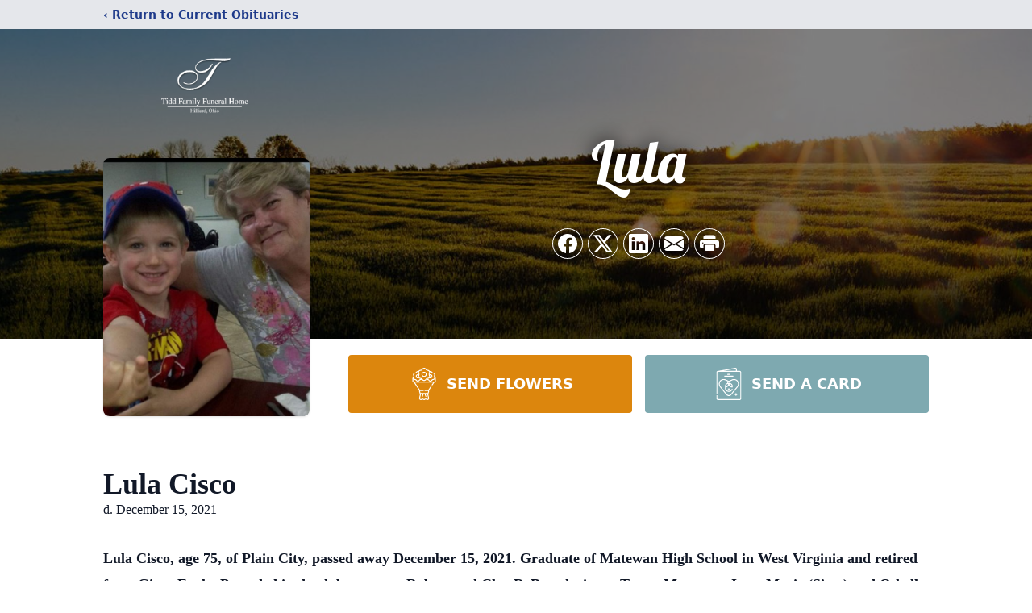

--- FILE ---
content_type: text/html; charset=utf-8
request_url: https://www.google.com/recaptcha/enterprise/anchor?ar=1&k=6LdoTugfAAAAAJAlP3iNc3NMew0vQz5nvbgvdZdn&co=aHR0cHM6Ly93d3cudGlkZGZ1bmVyYWxzZXJ2aWNlLmNvbTo0NDM.&hl=en&type=image&v=PoyoqOPhxBO7pBk68S4YbpHZ&theme=light&size=invisible&badge=bottomright&anchor-ms=20000&execute-ms=30000&cb=e4e586avadk4
body_size: 48573
content:
<!DOCTYPE HTML><html dir="ltr" lang="en"><head><meta http-equiv="Content-Type" content="text/html; charset=UTF-8">
<meta http-equiv="X-UA-Compatible" content="IE=edge">
<title>reCAPTCHA</title>
<style type="text/css">
/* cyrillic-ext */
@font-face {
  font-family: 'Roboto';
  font-style: normal;
  font-weight: 400;
  font-stretch: 100%;
  src: url(//fonts.gstatic.com/s/roboto/v48/KFO7CnqEu92Fr1ME7kSn66aGLdTylUAMa3GUBHMdazTgWw.woff2) format('woff2');
  unicode-range: U+0460-052F, U+1C80-1C8A, U+20B4, U+2DE0-2DFF, U+A640-A69F, U+FE2E-FE2F;
}
/* cyrillic */
@font-face {
  font-family: 'Roboto';
  font-style: normal;
  font-weight: 400;
  font-stretch: 100%;
  src: url(//fonts.gstatic.com/s/roboto/v48/KFO7CnqEu92Fr1ME7kSn66aGLdTylUAMa3iUBHMdazTgWw.woff2) format('woff2');
  unicode-range: U+0301, U+0400-045F, U+0490-0491, U+04B0-04B1, U+2116;
}
/* greek-ext */
@font-face {
  font-family: 'Roboto';
  font-style: normal;
  font-weight: 400;
  font-stretch: 100%;
  src: url(//fonts.gstatic.com/s/roboto/v48/KFO7CnqEu92Fr1ME7kSn66aGLdTylUAMa3CUBHMdazTgWw.woff2) format('woff2');
  unicode-range: U+1F00-1FFF;
}
/* greek */
@font-face {
  font-family: 'Roboto';
  font-style: normal;
  font-weight: 400;
  font-stretch: 100%;
  src: url(//fonts.gstatic.com/s/roboto/v48/KFO7CnqEu92Fr1ME7kSn66aGLdTylUAMa3-UBHMdazTgWw.woff2) format('woff2');
  unicode-range: U+0370-0377, U+037A-037F, U+0384-038A, U+038C, U+038E-03A1, U+03A3-03FF;
}
/* math */
@font-face {
  font-family: 'Roboto';
  font-style: normal;
  font-weight: 400;
  font-stretch: 100%;
  src: url(//fonts.gstatic.com/s/roboto/v48/KFO7CnqEu92Fr1ME7kSn66aGLdTylUAMawCUBHMdazTgWw.woff2) format('woff2');
  unicode-range: U+0302-0303, U+0305, U+0307-0308, U+0310, U+0312, U+0315, U+031A, U+0326-0327, U+032C, U+032F-0330, U+0332-0333, U+0338, U+033A, U+0346, U+034D, U+0391-03A1, U+03A3-03A9, U+03B1-03C9, U+03D1, U+03D5-03D6, U+03F0-03F1, U+03F4-03F5, U+2016-2017, U+2034-2038, U+203C, U+2040, U+2043, U+2047, U+2050, U+2057, U+205F, U+2070-2071, U+2074-208E, U+2090-209C, U+20D0-20DC, U+20E1, U+20E5-20EF, U+2100-2112, U+2114-2115, U+2117-2121, U+2123-214F, U+2190, U+2192, U+2194-21AE, U+21B0-21E5, U+21F1-21F2, U+21F4-2211, U+2213-2214, U+2216-22FF, U+2308-230B, U+2310, U+2319, U+231C-2321, U+2336-237A, U+237C, U+2395, U+239B-23B7, U+23D0, U+23DC-23E1, U+2474-2475, U+25AF, U+25B3, U+25B7, U+25BD, U+25C1, U+25CA, U+25CC, U+25FB, U+266D-266F, U+27C0-27FF, U+2900-2AFF, U+2B0E-2B11, U+2B30-2B4C, U+2BFE, U+3030, U+FF5B, U+FF5D, U+1D400-1D7FF, U+1EE00-1EEFF;
}
/* symbols */
@font-face {
  font-family: 'Roboto';
  font-style: normal;
  font-weight: 400;
  font-stretch: 100%;
  src: url(//fonts.gstatic.com/s/roboto/v48/KFO7CnqEu92Fr1ME7kSn66aGLdTylUAMaxKUBHMdazTgWw.woff2) format('woff2');
  unicode-range: U+0001-000C, U+000E-001F, U+007F-009F, U+20DD-20E0, U+20E2-20E4, U+2150-218F, U+2190, U+2192, U+2194-2199, U+21AF, U+21E6-21F0, U+21F3, U+2218-2219, U+2299, U+22C4-22C6, U+2300-243F, U+2440-244A, U+2460-24FF, U+25A0-27BF, U+2800-28FF, U+2921-2922, U+2981, U+29BF, U+29EB, U+2B00-2BFF, U+4DC0-4DFF, U+FFF9-FFFB, U+10140-1018E, U+10190-1019C, U+101A0, U+101D0-101FD, U+102E0-102FB, U+10E60-10E7E, U+1D2C0-1D2D3, U+1D2E0-1D37F, U+1F000-1F0FF, U+1F100-1F1AD, U+1F1E6-1F1FF, U+1F30D-1F30F, U+1F315, U+1F31C, U+1F31E, U+1F320-1F32C, U+1F336, U+1F378, U+1F37D, U+1F382, U+1F393-1F39F, U+1F3A7-1F3A8, U+1F3AC-1F3AF, U+1F3C2, U+1F3C4-1F3C6, U+1F3CA-1F3CE, U+1F3D4-1F3E0, U+1F3ED, U+1F3F1-1F3F3, U+1F3F5-1F3F7, U+1F408, U+1F415, U+1F41F, U+1F426, U+1F43F, U+1F441-1F442, U+1F444, U+1F446-1F449, U+1F44C-1F44E, U+1F453, U+1F46A, U+1F47D, U+1F4A3, U+1F4B0, U+1F4B3, U+1F4B9, U+1F4BB, U+1F4BF, U+1F4C8-1F4CB, U+1F4D6, U+1F4DA, U+1F4DF, U+1F4E3-1F4E6, U+1F4EA-1F4ED, U+1F4F7, U+1F4F9-1F4FB, U+1F4FD-1F4FE, U+1F503, U+1F507-1F50B, U+1F50D, U+1F512-1F513, U+1F53E-1F54A, U+1F54F-1F5FA, U+1F610, U+1F650-1F67F, U+1F687, U+1F68D, U+1F691, U+1F694, U+1F698, U+1F6AD, U+1F6B2, U+1F6B9-1F6BA, U+1F6BC, U+1F6C6-1F6CF, U+1F6D3-1F6D7, U+1F6E0-1F6EA, U+1F6F0-1F6F3, U+1F6F7-1F6FC, U+1F700-1F7FF, U+1F800-1F80B, U+1F810-1F847, U+1F850-1F859, U+1F860-1F887, U+1F890-1F8AD, U+1F8B0-1F8BB, U+1F8C0-1F8C1, U+1F900-1F90B, U+1F93B, U+1F946, U+1F984, U+1F996, U+1F9E9, U+1FA00-1FA6F, U+1FA70-1FA7C, U+1FA80-1FA89, U+1FA8F-1FAC6, U+1FACE-1FADC, U+1FADF-1FAE9, U+1FAF0-1FAF8, U+1FB00-1FBFF;
}
/* vietnamese */
@font-face {
  font-family: 'Roboto';
  font-style: normal;
  font-weight: 400;
  font-stretch: 100%;
  src: url(//fonts.gstatic.com/s/roboto/v48/KFO7CnqEu92Fr1ME7kSn66aGLdTylUAMa3OUBHMdazTgWw.woff2) format('woff2');
  unicode-range: U+0102-0103, U+0110-0111, U+0128-0129, U+0168-0169, U+01A0-01A1, U+01AF-01B0, U+0300-0301, U+0303-0304, U+0308-0309, U+0323, U+0329, U+1EA0-1EF9, U+20AB;
}
/* latin-ext */
@font-face {
  font-family: 'Roboto';
  font-style: normal;
  font-weight: 400;
  font-stretch: 100%;
  src: url(//fonts.gstatic.com/s/roboto/v48/KFO7CnqEu92Fr1ME7kSn66aGLdTylUAMa3KUBHMdazTgWw.woff2) format('woff2');
  unicode-range: U+0100-02BA, U+02BD-02C5, U+02C7-02CC, U+02CE-02D7, U+02DD-02FF, U+0304, U+0308, U+0329, U+1D00-1DBF, U+1E00-1E9F, U+1EF2-1EFF, U+2020, U+20A0-20AB, U+20AD-20C0, U+2113, U+2C60-2C7F, U+A720-A7FF;
}
/* latin */
@font-face {
  font-family: 'Roboto';
  font-style: normal;
  font-weight: 400;
  font-stretch: 100%;
  src: url(//fonts.gstatic.com/s/roboto/v48/KFO7CnqEu92Fr1ME7kSn66aGLdTylUAMa3yUBHMdazQ.woff2) format('woff2');
  unicode-range: U+0000-00FF, U+0131, U+0152-0153, U+02BB-02BC, U+02C6, U+02DA, U+02DC, U+0304, U+0308, U+0329, U+2000-206F, U+20AC, U+2122, U+2191, U+2193, U+2212, U+2215, U+FEFF, U+FFFD;
}
/* cyrillic-ext */
@font-face {
  font-family: 'Roboto';
  font-style: normal;
  font-weight: 500;
  font-stretch: 100%;
  src: url(//fonts.gstatic.com/s/roboto/v48/KFO7CnqEu92Fr1ME7kSn66aGLdTylUAMa3GUBHMdazTgWw.woff2) format('woff2');
  unicode-range: U+0460-052F, U+1C80-1C8A, U+20B4, U+2DE0-2DFF, U+A640-A69F, U+FE2E-FE2F;
}
/* cyrillic */
@font-face {
  font-family: 'Roboto';
  font-style: normal;
  font-weight: 500;
  font-stretch: 100%;
  src: url(//fonts.gstatic.com/s/roboto/v48/KFO7CnqEu92Fr1ME7kSn66aGLdTylUAMa3iUBHMdazTgWw.woff2) format('woff2');
  unicode-range: U+0301, U+0400-045F, U+0490-0491, U+04B0-04B1, U+2116;
}
/* greek-ext */
@font-face {
  font-family: 'Roboto';
  font-style: normal;
  font-weight: 500;
  font-stretch: 100%;
  src: url(//fonts.gstatic.com/s/roboto/v48/KFO7CnqEu92Fr1ME7kSn66aGLdTylUAMa3CUBHMdazTgWw.woff2) format('woff2');
  unicode-range: U+1F00-1FFF;
}
/* greek */
@font-face {
  font-family: 'Roboto';
  font-style: normal;
  font-weight: 500;
  font-stretch: 100%;
  src: url(//fonts.gstatic.com/s/roboto/v48/KFO7CnqEu92Fr1ME7kSn66aGLdTylUAMa3-UBHMdazTgWw.woff2) format('woff2');
  unicode-range: U+0370-0377, U+037A-037F, U+0384-038A, U+038C, U+038E-03A1, U+03A3-03FF;
}
/* math */
@font-face {
  font-family: 'Roboto';
  font-style: normal;
  font-weight: 500;
  font-stretch: 100%;
  src: url(//fonts.gstatic.com/s/roboto/v48/KFO7CnqEu92Fr1ME7kSn66aGLdTylUAMawCUBHMdazTgWw.woff2) format('woff2');
  unicode-range: U+0302-0303, U+0305, U+0307-0308, U+0310, U+0312, U+0315, U+031A, U+0326-0327, U+032C, U+032F-0330, U+0332-0333, U+0338, U+033A, U+0346, U+034D, U+0391-03A1, U+03A3-03A9, U+03B1-03C9, U+03D1, U+03D5-03D6, U+03F0-03F1, U+03F4-03F5, U+2016-2017, U+2034-2038, U+203C, U+2040, U+2043, U+2047, U+2050, U+2057, U+205F, U+2070-2071, U+2074-208E, U+2090-209C, U+20D0-20DC, U+20E1, U+20E5-20EF, U+2100-2112, U+2114-2115, U+2117-2121, U+2123-214F, U+2190, U+2192, U+2194-21AE, U+21B0-21E5, U+21F1-21F2, U+21F4-2211, U+2213-2214, U+2216-22FF, U+2308-230B, U+2310, U+2319, U+231C-2321, U+2336-237A, U+237C, U+2395, U+239B-23B7, U+23D0, U+23DC-23E1, U+2474-2475, U+25AF, U+25B3, U+25B7, U+25BD, U+25C1, U+25CA, U+25CC, U+25FB, U+266D-266F, U+27C0-27FF, U+2900-2AFF, U+2B0E-2B11, U+2B30-2B4C, U+2BFE, U+3030, U+FF5B, U+FF5D, U+1D400-1D7FF, U+1EE00-1EEFF;
}
/* symbols */
@font-face {
  font-family: 'Roboto';
  font-style: normal;
  font-weight: 500;
  font-stretch: 100%;
  src: url(//fonts.gstatic.com/s/roboto/v48/KFO7CnqEu92Fr1ME7kSn66aGLdTylUAMaxKUBHMdazTgWw.woff2) format('woff2');
  unicode-range: U+0001-000C, U+000E-001F, U+007F-009F, U+20DD-20E0, U+20E2-20E4, U+2150-218F, U+2190, U+2192, U+2194-2199, U+21AF, U+21E6-21F0, U+21F3, U+2218-2219, U+2299, U+22C4-22C6, U+2300-243F, U+2440-244A, U+2460-24FF, U+25A0-27BF, U+2800-28FF, U+2921-2922, U+2981, U+29BF, U+29EB, U+2B00-2BFF, U+4DC0-4DFF, U+FFF9-FFFB, U+10140-1018E, U+10190-1019C, U+101A0, U+101D0-101FD, U+102E0-102FB, U+10E60-10E7E, U+1D2C0-1D2D3, U+1D2E0-1D37F, U+1F000-1F0FF, U+1F100-1F1AD, U+1F1E6-1F1FF, U+1F30D-1F30F, U+1F315, U+1F31C, U+1F31E, U+1F320-1F32C, U+1F336, U+1F378, U+1F37D, U+1F382, U+1F393-1F39F, U+1F3A7-1F3A8, U+1F3AC-1F3AF, U+1F3C2, U+1F3C4-1F3C6, U+1F3CA-1F3CE, U+1F3D4-1F3E0, U+1F3ED, U+1F3F1-1F3F3, U+1F3F5-1F3F7, U+1F408, U+1F415, U+1F41F, U+1F426, U+1F43F, U+1F441-1F442, U+1F444, U+1F446-1F449, U+1F44C-1F44E, U+1F453, U+1F46A, U+1F47D, U+1F4A3, U+1F4B0, U+1F4B3, U+1F4B9, U+1F4BB, U+1F4BF, U+1F4C8-1F4CB, U+1F4D6, U+1F4DA, U+1F4DF, U+1F4E3-1F4E6, U+1F4EA-1F4ED, U+1F4F7, U+1F4F9-1F4FB, U+1F4FD-1F4FE, U+1F503, U+1F507-1F50B, U+1F50D, U+1F512-1F513, U+1F53E-1F54A, U+1F54F-1F5FA, U+1F610, U+1F650-1F67F, U+1F687, U+1F68D, U+1F691, U+1F694, U+1F698, U+1F6AD, U+1F6B2, U+1F6B9-1F6BA, U+1F6BC, U+1F6C6-1F6CF, U+1F6D3-1F6D7, U+1F6E0-1F6EA, U+1F6F0-1F6F3, U+1F6F7-1F6FC, U+1F700-1F7FF, U+1F800-1F80B, U+1F810-1F847, U+1F850-1F859, U+1F860-1F887, U+1F890-1F8AD, U+1F8B0-1F8BB, U+1F8C0-1F8C1, U+1F900-1F90B, U+1F93B, U+1F946, U+1F984, U+1F996, U+1F9E9, U+1FA00-1FA6F, U+1FA70-1FA7C, U+1FA80-1FA89, U+1FA8F-1FAC6, U+1FACE-1FADC, U+1FADF-1FAE9, U+1FAF0-1FAF8, U+1FB00-1FBFF;
}
/* vietnamese */
@font-face {
  font-family: 'Roboto';
  font-style: normal;
  font-weight: 500;
  font-stretch: 100%;
  src: url(//fonts.gstatic.com/s/roboto/v48/KFO7CnqEu92Fr1ME7kSn66aGLdTylUAMa3OUBHMdazTgWw.woff2) format('woff2');
  unicode-range: U+0102-0103, U+0110-0111, U+0128-0129, U+0168-0169, U+01A0-01A1, U+01AF-01B0, U+0300-0301, U+0303-0304, U+0308-0309, U+0323, U+0329, U+1EA0-1EF9, U+20AB;
}
/* latin-ext */
@font-face {
  font-family: 'Roboto';
  font-style: normal;
  font-weight: 500;
  font-stretch: 100%;
  src: url(//fonts.gstatic.com/s/roboto/v48/KFO7CnqEu92Fr1ME7kSn66aGLdTylUAMa3KUBHMdazTgWw.woff2) format('woff2');
  unicode-range: U+0100-02BA, U+02BD-02C5, U+02C7-02CC, U+02CE-02D7, U+02DD-02FF, U+0304, U+0308, U+0329, U+1D00-1DBF, U+1E00-1E9F, U+1EF2-1EFF, U+2020, U+20A0-20AB, U+20AD-20C0, U+2113, U+2C60-2C7F, U+A720-A7FF;
}
/* latin */
@font-face {
  font-family: 'Roboto';
  font-style: normal;
  font-weight: 500;
  font-stretch: 100%;
  src: url(//fonts.gstatic.com/s/roboto/v48/KFO7CnqEu92Fr1ME7kSn66aGLdTylUAMa3yUBHMdazQ.woff2) format('woff2');
  unicode-range: U+0000-00FF, U+0131, U+0152-0153, U+02BB-02BC, U+02C6, U+02DA, U+02DC, U+0304, U+0308, U+0329, U+2000-206F, U+20AC, U+2122, U+2191, U+2193, U+2212, U+2215, U+FEFF, U+FFFD;
}
/* cyrillic-ext */
@font-face {
  font-family: 'Roboto';
  font-style: normal;
  font-weight: 900;
  font-stretch: 100%;
  src: url(//fonts.gstatic.com/s/roboto/v48/KFO7CnqEu92Fr1ME7kSn66aGLdTylUAMa3GUBHMdazTgWw.woff2) format('woff2');
  unicode-range: U+0460-052F, U+1C80-1C8A, U+20B4, U+2DE0-2DFF, U+A640-A69F, U+FE2E-FE2F;
}
/* cyrillic */
@font-face {
  font-family: 'Roboto';
  font-style: normal;
  font-weight: 900;
  font-stretch: 100%;
  src: url(//fonts.gstatic.com/s/roboto/v48/KFO7CnqEu92Fr1ME7kSn66aGLdTylUAMa3iUBHMdazTgWw.woff2) format('woff2');
  unicode-range: U+0301, U+0400-045F, U+0490-0491, U+04B0-04B1, U+2116;
}
/* greek-ext */
@font-face {
  font-family: 'Roboto';
  font-style: normal;
  font-weight: 900;
  font-stretch: 100%;
  src: url(//fonts.gstatic.com/s/roboto/v48/KFO7CnqEu92Fr1ME7kSn66aGLdTylUAMa3CUBHMdazTgWw.woff2) format('woff2');
  unicode-range: U+1F00-1FFF;
}
/* greek */
@font-face {
  font-family: 'Roboto';
  font-style: normal;
  font-weight: 900;
  font-stretch: 100%;
  src: url(//fonts.gstatic.com/s/roboto/v48/KFO7CnqEu92Fr1ME7kSn66aGLdTylUAMa3-UBHMdazTgWw.woff2) format('woff2');
  unicode-range: U+0370-0377, U+037A-037F, U+0384-038A, U+038C, U+038E-03A1, U+03A3-03FF;
}
/* math */
@font-face {
  font-family: 'Roboto';
  font-style: normal;
  font-weight: 900;
  font-stretch: 100%;
  src: url(//fonts.gstatic.com/s/roboto/v48/KFO7CnqEu92Fr1ME7kSn66aGLdTylUAMawCUBHMdazTgWw.woff2) format('woff2');
  unicode-range: U+0302-0303, U+0305, U+0307-0308, U+0310, U+0312, U+0315, U+031A, U+0326-0327, U+032C, U+032F-0330, U+0332-0333, U+0338, U+033A, U+0346, U+034D, U+0391-03A1, U+03A3-03A9, U+03B1-03C9, U+03D1, U+03D5-03D6, U+03F0-03F1, U+03F4-03F5, U+2016-2017, U+2034-2038, U+203C, U+2040, U+2043, U+2047, U+2050, U+2057, U+205F, U+2070-2071, U+2074-208E, U+2090-209C, U+20D0-20DC, U+20E1, U+20E5-20EF, U+2100-2112, U+2114-2115, U+2117-2121, U+2123-214F, U+2190, U+2192, U+2194-21AE, U+21B0-21E5, U+21F1-21F2, U+21F4-2211, U+2213-2214, U+2216-22FF, U+2308-230B, U+2310, U+2319, U+231C-2321, U+2336-237A, U+237C, U+2395, U+239B-23B7, U+23D0, U+23DC-23E1, U+2474-2475, U+25AF, U+25B3, U+25B7, U+25BD, U+25C1, U+25CA, U+25CC, U+25FB, U+266D-266F, U+27C0-27FF, U+2900-2AFF, U+2B0E-2B11, U+2B30-2B4C, U+2BFE, U+3030, U+FF5B, U+FF5D, U+1D400-1D7FF, U+1EE00-1EEFF;
}
/* symbols */
@font-face {
  font-family: 'Roboto';
  font-style: normal;
  font-weight: 900;
  font-stretch: 100%;
  src: url(//fonts.gstatic.com/s/roboto/v48/KFO7CnqEu92Fr1ME7kSn66aGLdTylUAMaxKUBHMdazTgWw.woff2) format('woff2');
  unicode-range: U+0001-000C, U+000E-001F, U+007F-009F, U+20DD-20E0, U+20E2-20E4, U+2150-218F, U+2190, U+2192, U+2194-2199, U+21AF, U+21E6-21F0, U+21F3, U+2218-2219, U+2299, U+22C4-22C6, U+2300-243F, U+2440-244A, U+2460-24FF, U+25A0-27BF, U+2800-28FF, U+2921-2922, U+2981, U+29BF, U+29EB, U+2B00-2BFF, U+4DC0-4DFF, U+FFF9-FFFB, U+10140-1018E, U+10190-1019C, U+101A0, U+101D0-101FD, U+102E0-102FB, U+10E60-10E7E, U+1D2C0-1D2D3, U+1D2E0-1D37F, U+1F000-1F0FF, U+1F100-1F1AD, U+1F1E6-1F1FF, U+1F30D-1F30F, U+1F315, U+1F31C, U+1F31E, U+1F320-1F32C, U+1F336, U+1F378, U+1F37D, U+1F382, U+1F393-1F39F, U+1F3A7-1F3A8, U+1F3AC-1F3AF, U+1F3C2, U+1F3C4-1F3C6, U+1F3CA-1F3CE, U+1F3D4-1F3E0, U+1F3ED, U+1F3F1-1F3F3, U+1F3F5-1F3F7, U+1F408, U+1F415, U+1F41F, U+1F426, U+1F43F, U+1F441-1F442, U+1F444, U+1F446-1F449, U+1F44C-1F44E, U+1F453, U+1F46A, U+1F47D, U+1F4A3, U+1F4B0, U+1F4B3, U+1F4B9, U+1F4BB, U+1F4BF, U+1F4C8-1F4CB, U+1F4D6, U+1F4DA, U+1F4DF, U+1F4E3-1F4E6, U+1F4EA-1F4ED, U+1F4F7, U+1F4F9-1F4FB, U+1F4FD-1F4FE, U+1F503, U+1F507-1F50B, U+1F50D, U+1F512-1F513, U+1F53E-1F54A, U+1F54F-1F5FA, U+1F610, U+1F650-1F67F, U+1F687, U+1F68D, U+1F691, U+1F694, U+1F698, U+1F6AD, U+1F6B2, U+1F6B9-1F6BA, U+1F6BC, U+1F6C6-1F6CF, U+1F6D3-1F6D7, U+1F6E0-1F6EA, U+1F6F0-1F6F3, U+1F6F7-1F6FC, U+1F700-1F7FF, U+1F800-1F80B, U+1F810-1F847, U+1F850-1F859, U+1F860-1F887, U+1F890-1F8AD, U+1F8B0-1F8BB, U+1F8C0-1F8C1, U+1F900-1F90B, U+1F93B, U+1F946, U+1F984, U+1F996, U+1F9E9, U+1FA00-1FA6F, U+1FA70-1FA7C, U+1FA80-1FA89, U+1FA8F-1FAC6, U+1FACE-1FADC, U+1FADF-1FAE9, U+1FAF0-1FAF8, U+1FB00-1FBFF;
}
/* vietnamese */
@font-face {
  font-family: 'Roboto';
  font-style: normal;
  font-weight: 900;
  font-stretch: 100%;
  src: url(//fonts.gstatic.com/s/roboto/v48/KFO7CnqEu92Fr1ME7kSn66aGLdTylUAMa3OUBHMdazTgWw.woff2) format('woff2');
  unicode-range: U+0102-0103, U+0110-0111, U+0128-0129, U+0168-0169, U+01A0-01A1, U+01AF-01B0, U+0300-0301, U+0303-0304, U+0308-0309, U+0323, U+0329, U+1EA0-1EF9, U+20AB;
}
/* latin-ext */
@font-face {
  font-family: 'Roboto';
  font-style: normal;
  font-weight: 900;
  font-stretch: 100%;
  src: url(//fonts.gstatic.com/s/roboto/v48/KFO7CnqEu92Fr1ME7kSn66aGLdTylUAMa3KUBHMdazTgWw.woff2) format('woff2');
  unicode-range: U+0100-02BA, U+02BD-02C5, U+02C7-02CC, U+02CE-02D7, U+02DD-02FF, U+0304, U+0308, U+0329, U+1D00-1DBF, U+1E00-1E9F, U+1EF2-1EFF, U+2020, U+20A0-20AB, U+20AD-20C0, U+2113, U+2C60-2C7F, U+A720-A7FF;
}
/* latin */
@font-face {
  font-family: 'Roboto';
  font-style: normal;
  font-weight: 900;
  font-stretch: 100%;
  src: url(//fonts.gstatic.com/s/roboto/v48/KFO7CnqEu92Fr1ME7kSn66aGLdTylUAMa3yUBHMdazQ.woff2) format('woff2');
  unicode-range: U+0000-00FF, U+0131, U+0152-0153, U+02BB-02BC, U+02C6, U+02DA, U+02DC, U+0304, U+0308, U+0329, U+2000-206F, U+20AC, U+2122, U+2191, U+2193, U+2212, U+2215, U+FEFF, U+FFFD;
}

</style>
<link rel="stylesheet" type="text/css" href="https://www.gstatic.com/recaptcha/releases/PoyoqOPhxBO7pBk68S4YbpHZ/styles__ltr.css">
<script nonce="hOiT7-zuya9u1ce_FYOI-w" type="text/javascript">window['__recaptcha_api'] = 'https://www.google.com/recaptcha/enterprise/';</script>
<script type="text/javascript" src="https://www.gstatic.com/recaptcha/releases/PoyoqOPhxBO7pBk68S4YbpHZ/recaptcha__en.js" nonce="hOiT7-zuya9u1ce_FYOI-w">
      
    </script></head>
<body><div id="rc-anchor-alert" class="rc-anchor-alert"></div>
<input type="hidden" id="recaptcha-token" value="[base64]">
<script type="text/javascript" nonce="hOiT7-zuya9u1ce_FYOI-w">
      recaptcha.anchor.Main.init("[\x22ainput\x22,[\x22bgdata\x22,\x22\x22,\[base64]/[base64]/UltIKytdPWE6KGE8MjA0OD9SW0grK109YT4+NnwxOTI6KChhJjY0NTEyKT09NTUyOTYmJnErMTxoLmxlbmd0aCYmKGguY2hhckNvZGVBdChxKzEpJjY0NTEyKT09NTYzMjA/[base64]/MjU1OlI/[base64]/[base64]/[base64]/[base64]/[base64]/[base64]/[base64]/[base64]/[base64]/[base64]\x22,\[base64]\x22,\x22Dn1Gw63Cr1NyVsKgdsOtfcKuJ8KwYX3CqBTDjMOiN8KUKi/ChWzDlcKOP8Ohw7d0T8KcXcKbw7PCpMOwwrQ7e8OAwofDmT3CksOZwo3DicOmN3ApPTjDv1LDrxYnE8KEIjfDtMKhw487KgkywqPCuMKgXQ7CpHJ5w5HCihxldMKse8Ojw7RUwoZvZBYawrjCoDXCisKQPHQEdhseLm7CkMO5Wx/[base64]/CvisWw7Ijw7N9Z8OPw4EJNsKjL8OMw7Rnw7NfX0RTwqhXDsKUw4puw6vDhntHw4l0SMKUVilJwr3CoMOuXcOQwqIWIAgVCcKJEXvDjRFwwqTDtsOyCGbCgBTCn8OFHsK6dMKdXsOmwrvCk043woIewqPDrkrCjMO/[base64]/wpjCv0RkwrPDjcO/IMOGSMOVJ8OGE8Oxw69JwpfCucOSw5/CrcO7w6XDncOlSsKnw5Qtw7RKBsKdw4gFwpzDhjQ7X1oGw5RDwqpXJhl5YMOSwobCg8KSw47CmSDDuBIkJMOTacOCQMOHw6PCmMOTaAfDo2NxASvDs8OUG8OuL1MVaMO/IFbDi8OQO8KuwqbCosOQNcKYw6LDgl7DkibChUXCuMOdw7LDvMKgM1ECHXtvMwzClMO8w5HCsMKEwq7DtcOLTsK9FyliPXMqwpwtecObIiTDh8KBwokPw4HChFAXwo/Ct8K/wrHCmjvDn8Obw5fDscO9wrNkwpdsDsKBwo7DmMKAPcO/OMOJwp/[base64]/dSHClMOJwqxewp4owrPDmcOowoXDi0gbw7UuwqEKY8KuG8O1exghCcKNw53CpAh/bEzCucOmYSYnOcKJYykBwoNuf2LDscKiA8KecwbDjHjCg2BNEcO0wrdYbzMiE2fDkcOkMFrCl8O4wpZ4K8KAwp/[base64]/[base64]/[base64]/CjcK4MkDCh1NLwrFJTwoewq/CosOPWcKFC2nCq8KHXsKPw6DDuMKTNMOrw7rCuMK0w6tVwpkFccKCw6oqw64KJncHXnRpWMKKXGvCp8KMLMK5M8KGw6QDw6hZZikFQMKIwqDDuy85JsKswr/Cg8O4wr7DvA0ZwpnCvRVpwo40w7BYw5XCpMObwr0xeMKePVMPeEDCnz1Jw6BFYn00w4TCj8OJw7LDoVgSw7TChMOMLwLDhsO+w53DrMK6wqHCmU/DosKPWsOGO8KAwrzClcKQw6fDhsKtw7bChMKJwoYYUykWw5LDpkbCjHlSR8KQIcKPw4XCjcKbw5A+wpPDgMKww7ceETMWKXVwwqd7wp3Dk8OlYsKiJyHCq8KOwrHDkMOND8Orf8OnR8KfZsKGeBLDmznCvhHDskPCmMKdGw/DknjDucKIw6MPwqrDsyNzwqHDrsO+e8KnQVFVdGg1w6BHYcKYwoHDqllFf8K3wpNww7YAHi/Cu3tvKEBkNGjCsUVWOSfCnwTCgGpKw5LDgDVgw5bCtcKkcnpQwrbCj8K2w4NEw5Rjw7R9acO0wqHCtgLDj17DplFHw6/DqUzDosKPwrckwq8QVMKcwr3Dj8ONwoN2wpoMw5zDkUjCuUBiGy/Cr8O6woLClcKxHcKbwrzDhnTCncOQS8KCFmo6w4XCscKKZVE1T8Kadx8jwp0qwooGwrIXecOmPUnCqMK/w5ZMS8K8agkjw7cowqTDvEAQOcOWNWbCl8KEDGLCl8OoODkIw6J6w4QwIMKEw7rCn8K0OcOFI3QOw5jDt8KCw7sRJsOXwqAbwoXCsysiVsKAbgrDlMK2LDzDjHDCm27CocKtw6TDucKyERzDlMOWIhU5wqgsFwRLwqIlR3nDnEPCqBhyLsOac8OWw6XDj2XDn8Oqw7/DsnnDlHfDs3jCusKBw6d0w746IEJVCMOOwpbDtQnCrcONwonChzNTOWVuVGvDll0Lw7rDli89wpViCAfDm8Oyw4bChsOQS1/CjjXCsMKzF8O8M20Qwo7Di8O+w5/CgUszXsOyOMO8w4LCuDbCpTXCt0rChjLCpgh5CsKLHlVlZ1Y+wo0dJcOSw7IvcsKgdEgjdGvDm1zCi8KmDyLCshNBAMK1JTLCscONNmPDncOZUMOKJQcmwrbDjcOQdS3CmMO2cV/DvR8hwrtpwrl0woYqwqAwwrcLW3LDoVnCvsOPGQs9Ej3Dq8Kawpk1ZF3CisOpSB/Ct3PDvcK/[base64]/DtUbChsO4FF5WLDfDocOOwrsUw6VvwoHDpmFGUcKPO8KjQXLCnHRtwojDtcOUw4Akw6R3esKSwo1MwpQgw4IAEMOgwqzDvsO8W8KtK0LChixEw6vCgQHCssKYw6oUFcKOw63CmxMVRkbDsxhNHULDoUZtwojCj8Oowq9WcBpJXcKbw4TDr8OyQsKLw6J/wqkTQcO8wpYITcKTE0Iidk9LwpHCqMOewq/CqsOlLh0swowje8K/VCTCk0DCkMKUwqsqBUQ0wo17w4l2FsOCPMOiw7UAf3NkAz7ChMOSZ8KXU8KELcOQw6YVwogSwoPCtMKlw5IaelvCtsKfw5cMEmLDv8KewrDCl8O2w49mwrpSUWDDhA/CjxHChcOZw43CrCEHUMKUwrbDvGVmE2rCumInw75gU8KDAUcKTivDimhFwpBhwr/[base64]/wpswMMOpw4vDiVDClGDCnltTBMOMVMOBUMOMCQYDAXViwpYGwrfDoCADGsOuwrHDgsO/[base64]/CkwzDpcO5ZcOBEhnCvcOmcRnCj8Kow71Ywo/CtsO6woETHjnCkcKgYBU1w5LCvQxAw4jDsQ1ENV8cw4lPwpxMd8K+K3LCn03Do8OPwo/CsCNrw7/Cg8Kvw4rCvsOXXMOUd0DCk8KcwrXCt8Omw6IXwonCoRZfbHVTwoHCvsKWBVoKFsO+wqdnZljDs8O2MnHCgnplwociwrF4w5RlBikTwrzDisKyZ2DDpzg/w7zCpDF7eMKow5TCvsKSw4Nnw75UXMO3KGrCnQvDjVYyPcKAwrQww43DmCppw6tjVcKzw77Ci8KmMwnDhFxzwozCsW9UwpVpQlXDinjCnMOIw7fChHzCjBLCmhVcUsKWwojDkMK/wq3CgGUEwrDDtsOOUBnCjsOew4bCrsOFcDpQwpHCiRxRYlEDwoTCnMKNwojDrBkVJ3bDlx3DlMKdD8OcBHNmw6DDg8KhVcKYwp1hwqlTw6vDnxHCqXEHYhvDsMOYJsK6w4Ycwo/DiHHDnFg3w7XComPCssOLJl4oPQ1ec0XDjHxMwq/DiWXDh8OWw7XDrEnDicO4asKAwq3Ch8OWI8OVBzvDkwAqYcOjYE3DtsOOb8KKH8K6w6vCm8KNwo4kwobCphrCog8qfVtOKRvDuUbDocO2ZMOPw7zCg8K1wrvCl8OPwph1U0ckPQAJVXccPcOdwo/[base64]/[base64]/Dnz8Kw7nCrcK7wqM0w5FfccOPwpzCgSTChsKLwrXDtsO2X8OYfhjDhE/CrhLDk8OBwr3CtMO/[base64]/wrnDsRPDnlvCnB8mwqzDsG3DmWknDcO8TsKmwpXDogDDvTbDnMKZwqIrwppZJcO7w5w6w7YgZMOJwrkAFMOaX198QcOFAsOlCh9Aw4NLwonCoMOtw6VmwrXCo2vDigBNMhHChSPDh8K3w5V7wonDsAHCsxUSwr/CoMOHw4zCswlDwozDmiXDjsKTXMO1w7HDocK7w7zDtW46w59pwrHCjcKvK8Kgw7TDshwYO1MuVMK/w74RBAJzwo5lNMOIw7fCusKrRFbDucOJAcKkcMKaBW4Xwo/CscKDKnnClMK9P0LCgMKZasKVwpMpZTvCh8Khw5nDuMO2Y8Kcw6k1w7t/PCkRHF9Sw4TCiMONTWxQGMO0wo3CvcOiwrxVwoTDskcyMMK2w51qBzHCmsKIw5DDiFvDuTfDg8Kpw59zYhNqwpQlwrDDi8KwwowGwqHDpRpmwonCosObeUJNwpk0w5kTw6kAwpkDEsOfw5JiA046IkjCqUMFHFh5wq3CjEF+B0jDgwrDh8K/AsOOYUjCnCBTb8K1w6PCqxNNw63CuhzDrcOqQ8KNb2Y/AcOVw6lKw7NGYsOQTsO5OwXDsMKCUXcpwoLCgFtSMcOBwqjChMOXw77Cs8KBw5xuw7MQwpR6w6Flw6zCtQBvwqxtEwfCq8KDRcO4wotnw5bDtyBLwqVAw6PDl1HDsznCp8K+wpRZBcO+NsKMQwPCk8KLc8Kewrtyw4jCmTpAwpA/DEnDkQx6w6wWECtGS2fCv8K1wobDicKFZTECwoTDtUYRU8KuFTVmwpx7w5DCgR3CvV7DgB/[base64]/w5dpwrPDgMKyw5hywrBcw5xjPsKrw5IWd8KWw6IaL2fDkjNuJibChgXCjQcHw5TClxTDkMKLw5TCmTA1TcKvCVAXa8ObBcOkwo7Dr8OWw40yw4LCr8OrWBPDvGZtwrnDoitXfMKmwp1+wr7CvyLDnlJhf2Qxw5LDn8Kdw4B4wod5w4/DjsKLR3XDrMK8w6cIwrEuS8OZQyfDq8Kkw73CisKIwrjDm1JRw6DDoBdjwrYff0XCucOkKyBEZSA8ZMONS8OkGFd+JcK2w5fDuHNrwqonGnnDomtaw4XCoVPDs8K9BkRVw7TCpXl2w7/ChjNYRVvDiRrCnjzCnMOUwrrDrcOKaVjDrCvDjMOaKTRKw5nCrGtbwpMabcK8PcOqRkthw5oYIcKoNlRAwoQ4wr/[base64]/[base64]/[base64]/wojDlMKIwqZGw4U+Y8OZw5YMPsOGcsK5wpXDpB9Sw4PCmsO4CcKRwp1HWkYuwrFzwqvCosO7wr3CohHCtcO7SxXDg8Otw5HDl0QOw4BjwphEb8K/w6EnwoHCpzkXQAZ6wpTDumzDo2EKwroMwrvDo8K/CsKkw6kjwqdpb8OBw5pmwpYaw6vDoXPCrcKlw7JeTyZjwoBLJBzDkU7CklJFBg17w5pnAndUwqdjO8K+XsKewqfCsEfCqMKQwpnDt8OQwqN0UhPCq0pHwosCJ8OQwp/DpVVbFjvCj8OjDcKzDTQZwp3CtX/CsBRzw7puwqXCu8OWSChHfV5PMsOkXsK6U8Kmw4PChcOhw4oawq5ecnHCmsOaCiUEwrDDisKpVyYJesK5KFTCgnUuwps5LcKbw5ggwqdPGXtuXRAxwrc6dsK/[base64]/DqMORZ33CosOLYW7CgnkWIsK3WsOpwrTCoMKhwpzCn3nDl8OewoN7H8OVwoNywqXCunDCtzPDocKAABLCpl/CosOLAnTDqsOgw5vCrGt+AMOHblLDl8KNXcOYX8Kxw5BBwpxxwr7CmcKkworCkcKNwoMswo3DisOWwrDDsTXDqVprCS5nQQ9yw4dyHMOjwoFcwqjDgnoSC0/[base64]/Cl8Otw78iOgTDvTfDmMOwYsOIw7sfw7EQw5TCh8OGwoltf2bCvitjLSsow5DChsKiTMKOw47CpQFZwrc5KzrDlsOae8OkKMKIf8KNw7jCvT59wrnChMKew64QwqnCq2nCtcK6QMK8wrtuwpjCjHfCqEhsGgnCmMKUwoVFFWnDpX7Di8KNahvDrycUYz/[base64]/Cu2TChcOmFV/[base64]/[base64]/Cr8KpEAvDnMKgw44cU8Kqw49bw44Xw7jCicOyD8KZCW07dsKFZTTCqMKcFmp7wrdIwq1rZMOtSsKIfCdUw5I2w5nCucOGThbDnMKWwprDqW4FAMKDSmweIMO4MiPCgMOQXMKcXMKeAnjCoyDCicKQYFo+ZgZVw7M+Kg9zw7bCuC/CkT/DlSfDhgBiPsOFGDILw4R0woPDicOow4vDusKdYhBww77DkQZWw60IZn9ySiDDliDCtSPDrMKPw7Vlw4HCgsO+wqEdMxF5dsKiw6HDjwrCs3zDoMOSNcKpw5LCkkTCq8OiBcKNw4pJL0MOIMODw7NsAynDm8OaEMKmw77DtkYjfBvDthkswqNYwq/DmwbCmCM8wqbDi8K1w7UYwqzCuWMZJsOWd2gxwqBTT8KVRSPCkMKoY1fDu1knwohlQMKHfsOrw4dCfcKOS3nDlFVIwrAwwrBzTQdNVsKJMcKfwpBEccKEQ8K7OFsywprCgzfDpcKqwrp4BF4HSzEXw7/DkcO0w4HChcOLUETDkTFob8K2w50ScMOrw4TCiTMGw5nCmsKNHCByw682asO3JMKxw4VMFFDDkj1ZVcOOXy/Cv8O0W8KmWAPCg3rDpsOOJBYrw691wo/CpxHCmAjCoTrCt8OVwq7CkMODJcOjw4kdAsK3w68Gwrx3TsOtT3HCuRllwqLDqsKbw6PDnU7Cr3LCkjxtPsK1ZsKJLyPDv8OCw6lFw4Y9RRbCviTCocKKw6/Cr8KaworDicKxwpTCm1/DpD48KxHDugY3w5DDhMOZFH08MCdvwoDCmMO3w4AvYcOZTcKsLnEHwpPDj8OzwoXDgcKHEWvDm8Osw5EowqTCtUZtC8KWw4w1WC/DssOwIMKhMkvDmm49U19kaMOcf8Knw7gELcOyworChhJHw6HCvcKfw5zCgMKDwqLCvcKzMcKAecKiwrxrZsKrw4FwTMOXw7/Cm8KHRcOvwrQYEsKUwpRQwprCk8OSMsOJBULDkAI2RcK5w4URw75+w7FRwqF1wqvCnQx8WcKuWsOvwqwzwq/Dm8OsJsKpbSbDgcKTw5nCm8KrwpEzBcKEwq7DgTIFX8Ktw6AodERXa8O+wrtJFQxKw4Y6w5hDwozDp8K1w6lrw69hw7bCojhLcsKow6DCt8KhwpjDjgbCscKpKlQLw7ITE8K2w4R/L3XCkWHCnXQLwqfDtTbDrQ/Ci8KESsKLwpoAw7zDkE/CkF3CvcKBdQXDjsOVcMKpw6nDv3VsBnDClsOWZEXCuHd5w7zDosK2V0DDvMOJwppBwpUGOsKzHMKpf1DCjXzClRgyw5VGamzCgsKIw5zCj8OwwqPCocKCw4EDwpRKwrjDo8K7wrPCicOcwp8Iw7/Dhh7Cqzknw4zCsMKewq/DnMOXwrLChcKrFWrCusKPVXVSEMKWJ8KAEyvCvcKYw7FKw5HCpsKVwrTDlRJ/[base64]/wpAkw4kjw7zCizPDqMKqQMKMw5vCl8O6wrBPam/CmT/CjMOtw6PDrnosaHwGw5NWEcOOw7FZWcKjwq8Vwpx/acOxCVZMwqnDvMK1PsOdw5EUOhTCn13CrDTCniwmcUjDtmvDjMKOMkM4w6w7wp3CiQEuTDU+YMK4MR/DgsOQT8OIwqtpZ8Oywoklw7LCj8KWw4Ncw7hOw4UZUcOHw6U2dBzDkgZfwooZw6rChcODIi4rD8OpVS/CknrDiDc5AzEFw4N/wr7CgFvDqXHDhgJTwo7CinrDu0powowXwr/CiC3DiMKYw5QRMmQjb8KCw73CrMOlw7jDqMO/w4LDpUMeLsOGwr5+w5LDisOqLEpkwprDp1ctScKdw5DCgMOuD8ORwq85K8O8AMKLbHBRw6gkGMO4w5rCtVTCl8OkHGEoTxYEw73CsxZKw6jDmwFWQ8KWwoZSccO7w6/DplfDm8OfwojDqHBHMzTDg8KhMRvDqWVeYxfDs8O7w4nDr8OzwqjDtg3CgMOHCkDClsOMwrZQw5TCpWhTw4tdPcK1UMOgwpfDnsKfJUttw5TChBAWXxRET8KkwpRTQcOTwoLCh3TDvUh6e8OhCETCoMO3wpDDi8KUwqfDpGZZegM1QCV/RcKBw7ZfHlLDucK2OMKqPxfCthbCmRrCh8Otw77CvHXDlMKZwqbDscOjLsOKecOEaU7CrjkWRcKDw6PCmcKBwqTDgMKhw599wrhww4bDq8KGRsKOwojCgk/CpMKAe1vDtcOCwpAlDjjDu8KsF8O1IsK1wqDDvMKlZ0jCp1DCicOcw6Rhwqo0w55YSBg9eSYvwpLCki7CrSVZTyltw7csfVN9HsO4HFxZw7cJKS4ewqA0dMKCdsKhfTXDkEDDlcKSw4DCrUfCucKwBBUtG2zCkMK7w5XDs8KmRMOQIsOSw6/Dt17DlMKeOVDCp8K/MsKtwqTDn8KPRCnCshDDkD3DjcOnWcO+SMOQQMOpwooyFsOpwqHCocKvUTXCjgwQwrDCtHcOwpZGw7XDh8Kdw7AJDcOzwrnDsR3DsiTDsMKUM1tRUsObw6XCqMK/OWppw4zCocK3wod/bMO2w5fDpQt3wqnDmVQywpHDh2kjwqthRsKLwrwPw69Qe8OXTV3CoypjeMKtwoTCkMKSw7HClMOtw5hnTz/[base64]/w6DCtcOjScOkwpXCscOSb1nDncKgwo94w55yw657dG46woJBHUEGCMK+YXPDgVYDGGNPw7TCkMOaN8OHAcOJw78owpVjw7DCm8KCwrPDs8KsAQ7DrnrDjzFCVTnClMOHwoUbZjIFw5PCpVV1wqvCjsKjDMO0wrEJwqdwwr52wrcGwprDgGPDpUjDgz/DjB3ClzdBMcOlL8KuaQHDgBzDjwx5A8K8wpPCsMKYw7w9SsOvK8OPwpvChsOpGxDDhcKaw6Ybw45VwoLCrcOrbXzCpMKlCMO+w5fCucKdwqkwwp9hNDfDkcOHJg3DnD/Cl2QNbH5SdcOgw6vCin8UE1XDhcO7BMKLAcKSJTASFmY7VFLCq0jDicOpw5TCj8OOw6htw5XDu0bClAXCmjfClcOgw7/[base64]/[base64]/[base64]/DsDzDr8KmPsKbB8O2UX3DkGMqZzsYFsOjw5gdw57DgiwhKFphFcO3woZpW2VdQxI/w6RWwqQFFFZhFcKAw4NbwoMYYXc/L1ZYcRzDqMOZbFpWworCvcOwd8KxDEbDpyjCr0UUd1/DoMKKc8OOVsOGw77CjlvDsDMhw7zDuwjCl8KHwoECTsOgw5FEwoI3wp/DtMK4w5rCksOeZMO2GS5SKcK1Dycdd8KlwqPDpxjDi8KIwqbCkMO7VR/[base64]/DssKewrgewq5WS0BOw4zCpDZEdsOhw5XCmcKuZMOfw5TDjMKswpJGU2F+EMKlI8KTwoIePsOTPcOJKMOlw4/[base64]/[base64]/CpsKlVMKWwrPCvVzDvXMpIsKzOm3CicK0wp4KwofDilTDogFSw7h/bQrDisKCL8Okw5XDrjZIXglTX8O+VsKpNjfCkcOSBcKHw6BHQ8ODwrJLf8KSwpAcAhXDqMO4w5LCiMOXw7s8SjhKwoXDn3USSGHCpT95wowuwrHCv3J+wqkGJwtiw6cSwqTDk8KSw43DoxU1wqAIFMOTw5kPIsO3wo3CpsKtZcO/wqAhSWo1w6DDo8OabzvDqcKXw618w4/DnVo0wo9FbMKYwqLCncKDHsKWFhPCuQ9/fXvCoMKBK0rDqUrDgcKkwoHCrcOfw4wSDBbCrHDCo0IewrBtTMKJEsOXNGzDtMO4wqw1wqsmWlXCsVfCicK9DBtCHwZ3EHDDh8KYw5UlwonCjMOXwocGPQsVIG8mdcOVHcOiw7Aqb8Kww5dLwo1Dw4/[base64]/DkBTDsB0jwpbDqMOmfQUcdnjDjQQVDWXCmsKkb2fDqifDsXvCmi4Ew4xKcijDkcOPYMKCw6zCmMKAw7fCqUEDBMKpTT/DgMK3w5PCqi7DgC7CpsO7ecOpFcKHwr51wofCrg9GIGplw4V5wpZyBkhwY3RSw6Aww694w73DlQEILzTCpcKuw6cVw7g3w7/CjMKSwofDhcKfb8OOXjlYw4JOwq8Ow7c2w4kkwrbCgj7CuHHDiMO5w7Zia0duwqDDnsKYWsOgRGMfwpoeIyE0ScKRTxFAQ8KQKMK/w5XDn8ONAXvCrcO+Hi9SUSV2w5TCsWvCkkrDhQEHecO+BTHCk3M6cMKIGMKVOsK1w4PCgcKuL24Aw6zCs8OLw5QaVRFLRzHCiD9Ew4/[base64]/CjzPDtMKTFg5QZWbCkW7Ds8KAKFrCg8ORw5dJCz4bwqkTf8O0EcOrwqMOw68xaMOZdMKIwrV6wrLCrWfCgcKlwpQEEcKww6x+cG/[base64]/CksObanTDgQrDpS1AwoHCkm/DlsOBw5jCqB5fF8KjbcKLwqxicMKOwqBAdcKQw5zCogskfhBjB07CqExBwpACRXgSaDsbw5MNwpfCsxwrAcO4clzDoS/CjlHDhcKnQ8KYw4R1dTBdwro/H3FqV8OmRX12wovDjQQ+wpApQcKhCQEWVsOTw73DhMOgwrjDoMOfNcOlwq4pGcKTw4rDuMOjwpLDokYKXwHDjlg7wo/Cgz7Dmih0w4UdHsOLw6LDo8OMw4TDlsOZT1/CnTkzw47Dm8OZB8OTwq87wqnDiW/DqQHDpQDDkUNiQcOZaQXDhg1gw5XDg1wjwrBhwpscGm3DpcObMsK1UsKHVMO3YsKsS8OdVDJ3e8KYVcO3EnZww4zDmRbDl07Dmw/CjwrCgmg5w6l3HsOWRiI6w5vDnXV1GmLDsVJpwrjCiXDDnMKrw4jCnWo1wpPCvzAdwq3CscOOwrHCtcKxLGbDg8KuGC9YwowmwpIfwq/DjEHCvCnDhH9JQMO7w5cULsKKwqggWGHDqMOCGihTBsKhw5DDji3CtCsRKTVbw43Ct8ObacO4wp9Nw4lEw4Ucw5tiLcK5w6bCscKqCTnCtMK8wp/ClsOaaVbDrsKKwqbCmU3DjGbDg8OmSQN4RcKXw5RNw4/[base64]/DsMO6H8K+wopuwo3CkcKMw7HDrBZLD1zDm1IawrzCn8KhacKywqrDrBHCu8KEwrzCl8KmPRnCvsOLIRoYw5Q3JF3CssOJw7/DicOIK3tdw60mwpPDoWlNw6Q0MGzCsw5fwpvDhHHDlDzDj8KIQ2LDqsO9woXCjcKvw5IIHB0Vw7FYNcOeZsOLD1vCusK8wpnCu8OnMMOBwrQnBsKawpzCq8Kpw7JxCsKXVMKgUhzDusOOwrEmw5QAwq7DqWTCucONw4DCoA7DmcKNwo/DqcKRJsOaclVKw7fCiBA7UMKRwp/[base64]/[base64]/[base64]/LsO0wrXCkzRkw4vDqMKHw7k0KMKNwr/[base64]/CoDXDkMOnw5sILsKDRcKdR8K9UsOlw6R2wrEvwrcoWcOIwrLClsKPw6luw7fDoMOnw6d5wqswwoV5w6TDtVVrw4A8w6bCs8OMwovCom3Cjl3Ci1PDlTHDrMKXwoHDsMK1w4lGBQZnBUxpEW/Cpy3CvsO8wrLDtMOZccOpw4gxEhnCvRYnFg3CmGNAR8OQC8KDGWPCnCfDvS/CiVTDmD3CrMO3MGNtw53DlcOpZU/CicKMZ8O5wp19wrbDu8OfwpLCpsO+w4bCssOhFsKLC0vDuMKeEEY5w5/CnBXCjMKVVcKLwoBhw5PCsMOUwqh/wp/CjCpKJcOlw7hMUEdge109ciAaesOaw4tLVhbCvkrDtyhjRGHDgcKlw59CS2tqwqgGXGFaLwt7w615w5gowqknwrXCty/CkE7CqT3CqSHDrmJBERU1WXnDvDokG8OqwrfDiXrDgcKPIcO3fcO5w7vDqcKeGMKww6ZqwrLDljPCpcK2RDgRGxVgw6RqAQMww5UHwqdFCcKLC8Oawpk7Hn/CkxDDrlnCv8OEw41kSxVHwpXDjsKbOsOYPMKXwonCv8K+RExzHiLCo0rCvsK+XMOiS8KuCWrCmsKmScO+WcKJEsK6w5rDjCXDkUUDccKfwqrCjxnCtXg7woHDmcOKwrXCncK7LlLCucKVwqMjw5zCrMOKw5TDqR/Di8KYwqvDrSrCqsKww5zDmHPDhMOpdxLCrcKfwoTDpGbCghTDtAZxw6NQOMOrXcK2woPChx/Cj8OJw7dzQ8K+w6LClsKTSDlvwrrDmm/ClMKPwr8zwpM5IsKHDsKpGcONSzQfw45VJsKZwrPCoV3ChBREw4LCq8OhGcO8w7k3Y8O1UAQkwoE3wrY+asKiH8KSfMOXX0N9wozCpcOyPE4aaVNJPFFSckrDgXMEFMOSWMOywqvDncKVfVpHB8OnFCYaKMKNwrrDiXpRw4tTJzHCnklYTlPDvcKQw7/[base64]/[base64]/DrsKlE8OvZ8OPwrXCvDbDiR1bNjDDpMK+LsKywp3Ct1fCjcKXw5JewqzCl0HCu2nCmMOAccOHw6k5dMOQw7LDk8OPw6pxw7bDpCzCmhtsVh9jCGU/acOUMl/CnSTCrMOswqjDmMKpw4d2w6rCliJ6wqVAwpbDkcKYdjckBsKFWMOEXcO1wpXCjsOdw6vCu1bDpC5DO8OcAMKiVcK0H8OTw5zDgm88w6vClHxJwoIqw5Uow7TDs8KfwrDDrH/[base64]/DjzJhw5wBEAfDmhfDi23Cq29iPVshE8OUw5d6IMKxEiDDhcO7wojCq8OfQcOve8KlwqTDg2DDocKZdHYgw6LDszzDtsKLHMOMNMOtw7DDpMKrPsK4w4XCrcOOQcOSw6XCmsKwwpHCjcOeACRaw7jCmQ/DhcK3wp94a8KrwpBOZsOyXMOFQR/DqcOcBsOwK8ORw4oRXMKDwrjDnnNgwpAxUQJkUsKtWRzCqAATI8KfH8Ogw6TDg3TClFjDhjoYw6PDsDoBw7zCnH1vY0LCp8KNwrwAwpBbEzXDkmRlwrrDrWMVJT/DkcO4wqHChTpHdMOZw5MJw5XCisK4w5XDgcOLG8OswrZFBsOeCcObaMKHJykKwr/CocKCF8K/XgoeVsOwG2jDpMOcw5I9fgTDgxPCv2fCv8Otw7nCphvCoALCqMOUwoMJw6NRw6onwrzDp8O+w7bCtGFrwrRbPXvDn8O3w51JAGNaXz5FE1HDtcKKUgs/CwJGPMOeLcO3IMK7bSHClcOjMizDk8KBP8OBw63DuhZXFD0Ew7g0RsOkw67DkjBkLsKneCjDm8OVwq1dw5A4KsOXFx3DuR7CgAEtw6Auw7HDpcKOw6vCrXwEf3pbdsO3MMOnCMO6w6LDnQdOwqrChsOoKQg8dcO2ecOGwprDucOjMx/[base64]/DmlHCvhBaeMOsw5pHwr1XWMKEwqDDkHTCkzfDlsOMw4/DrGRDbSVEwrXDgxszwrHCvRHCnFvCuGYPwoREWsKiw5p4wp1Swq1+TcO6w4XDhcKfwptGeHHCgcOqfjVfCsKjVsK/MifDmMKgIcKdDXNBQcOIGjjCsMKFwoHDm8OwNnXDjMO5w7HCg8OpeDNmwrbDoWrDhmQ1w418DsKLw4liwqYub8OPwqnCug/DlzQewobCqcKoEyzDlsOcw4gtKsKwOzPDkFTDqMO/w53DkBPChMKRbjPDhD3DtE1ibsKAwrkLw7Qhwq41wphfwochYHZtPUcJX8K1w6PDjMKRd1HCsk7CusO5w7lcwoLCjsKLDT3Cpy5NesKaK8KdJB3DiggVJcOFCBzCmUnDmXIWwqBrf0nDthxmw7YvWgzDnlHDgcKKZgXDuFrDnG/[base64]/w6NVw5jCkGvDg8OGCMOiw4pRw5TDpR1vORrDkTXCqiNnwq/Dhj01ADPDmcK/Uxxpw4lXScKeEXbCsmdnKMOaw7Rnw4vDusODdxDDjMKIwoF2E8KdXV7Dpy8Hwp9Gw7liCnYdwo3Dn8Onwo0bA3pBEzHCj8KZKMK7WsKhwrlAHRwrwp80w6fClksMw6vCs8K4M8KIMsKINcOYf1DCgTdJXXzDu8OwwrJpFMOqw6/DrsKcV3PCji7Ck8OEDMKlwrgLwpHCt8OGwoHDnMKyfcO0w4HChEVAeMOAwprCjMO+CHTDjmErN8OXKXBMw6/[base64]/w6FMw5t3wqEHHG/CqMKQPMKDSMOhXS9zw6nDpUpqciXCh009CsKKSUl8wqHCrMOsLC3Ds8ODG8KVw4fDq8Okc8Ocw7QnwrHDu8OgNMOUw7jDj8KhfMKPfEXCqjXDhBw6ScOgw7nDp8OywrRYw5sfN8Kyw6dbIxLDtCRcOcO7X8KHWz0Bw6JzZMOJAcKfw5XCiMOFwpJzUmDCgsO1w6bDnw/CpGnCqsOZLMOlw7/DgSPCkT7DpDHCiC0mwosbF8O+wqPCisKlw6QAwonCo8K8cyQvw4MsTcK8T0wCw5ogw6PDsAdVXAjDlGrCosKqwrkdO8Kpw4Etw6QlwpvDkcOHDyxfwrXChTE1LMOwZMKAa8O/w4bCoEgAPcKhwoLCncKtBWFjwoHDrsOQwoQbT8KPw4XDqxkBbnXDhkvDhMOvw6sZwpDDv8KOwq/DkjjDsx/CuxHClMO6wqpJw6x3W8KVwqp1SyU1e8KUJ2RhGcK5wpcWw7fCuRXDmn/DiX/Do8KSwpXCvErDgcK7wqrDvk3Dg8OVw5zCqA07w5Erw41lw6syY3ohQ8KVw7EHw6LDlsKkwp/CusKuRSjCs8OoOz8bAsKvTcO4DcKfw6MFTcK7wq8HJyfDlcKowrPCsT5awqrDlg7DiF/[base64]/Dp3nDrcKKw4oDWTjDtXlRFijCk0QYw6jCoUVMw4XCo8KPS0bCocOOw4rCqjllCD4yw619aFbCtTBpwozDvcKHw5HDrE7CqsOATmXClFHCgG5uFB04w5kgesOODcK0w5jDnTTDv2PDpVFjbFkbwrt/[base64]/DgcKdGGkjF8K3w4TCmEJPwofDlcOYw4nDlMKzDBnCoE1oDB17Wg3DinTCuGXDsnw9wqc/w6bDo8O/ZGgpwo3Dq8O0w7wkfVfDh8KlcsOaRcOVNcOgwo11JGgXw7d6w5TDqEDDssKHWcKWw4zDq8KJw7fDvVN5dmZTw5J+CcKPw6s1eWPCpkbCp8ONwoTDtMKlwoXDhcKcE1DDh8KHwpDConTCrsOaIF7Ch8OEwo7Dpl7CtzAUwos/w47DtsOFYn4eN3HCrsKBwr3ClcKvDsO8W8OTd8K9UcKvS8OxXybDpRRyGsO2wrXDpMK5w73CgmYCbsKLwpbDlcKmGk0Bw5HDpsK3FgPCmC0HQw/DniUgccOlWDPCsC4JUGHCpcK6QhXCmGELw7VTIsOlW8KxwojDoMOMwrt4w6jCjD3Cv8K4w4rChnklw7rCh8KGwpQ7wqt6HMOYw5cBGcKGR2ExwpbCr8Kbw5oUwoxHwpvCjMKpQMO+MsOOPMKjJsK/[base64]/Dr3vCkHbDhMKiBcOUfUQZVlsNwoHDvTZZwqTDkMKJeMKrw6bDq0l+w4huc8K1woJYPwpiKgDCgiPCum1oQMOjw5crUcOKwpBxQxrCikspw4LDu8KUAMKoV8OHO8OBwovCt8K4w6ZNwodNY8OoKnXDhVI2w7rDozXDtFMvw4AbMsO7wot+wqXDmMO7wqx/Yx0UwpnCiMOccVjCjsKSXcKpwq85w4AyNMOZB8OVCsKvw4YWQsK1BSnCgCAKelh4w4PDvWpewoHDgcKkMMK7XcO7w7HDjcOjNHbDpcOQA2E/woHCvMOxO8KmIHDDhsKKcijCv8KzwqlPw6sxwobDr8KMZnlbNsOEYl3CnEdsBcKDMhXCt8OMwoByYXfCoh/Ctl7CgzLDqz4Cw7t2w6zDsF/CjQJfaMO0YQpnw6bCjsK8EgjCqGzCocOJw5xewo45w48pTSXCizzChsKjw619wpk+WFgnw4w/HsOgTMKqP8OowrVewoTDgzUlw43Dn8K1ZkDCtMKqw593wqHClMKeO8OhdmLCjSnDtC7Cu2TClx/DiXFKw6p+woLDvcODw7wfwrAlFcKYEDlyw77CqcOsw53Du2JRwps9wp/CoMOMwposcQDDr8OOZ8O0w5h/[base64]/CugbCojxAWsKuw5okwpQ9w5EowohKwobCkzvDrHdRJVJkEQXChcOmHMOKO0DDusK1w5RKfjcVC8Kgw4hZVCdswpcqZsKhwqE3WVDCtGbDrsODw6JoFsK1dsOPw4HCiMKCwrhkMsKZWMKyZ8Kiw5gEAMObGAZ/FcK3PE3DisOmw7NGTcOlJi7DgsK+wp7DscKrwph7cGBZFDApwr7CvnEfw5UAbnPDozXCmsKuHsOYw7LDlT9Efm3CgWfCm0nDi8OZJcKuw7vDvB3CmgHDpcOxQmciTMO9DsKkTFFjDjl/[base64]/TsK7GUlDUMKRCRjDqzDDncO4MsO2wpHDhMOkfyMowo/DssOpw7Qaw5/CiSDDlMOpw6/DoMOIw77Ci8OMwp0yMSMaOh3DrjIKw6Q1w41rJAEDDHjDscOIw7PCgHzCr8KrIgzCmDjCgsK/L8KOLmLCl8OcVMKAwrlDK155R8K0wr9uw57CoiBewpzCgsKHacK/[base64]/Jh/Cu8OeXkrDkFjCsHVWXsK3w6TDqcKtwoRzLsO+WMK/[base64]/[base64]/CjVobJsKkUUgyw4N3PgBxwpfDoMKHKHJawoZ6wptsw4sIJMK4esKEw4HDhsOZw6nCn8OHwqUUwqPChgYTwqzDkjnCqsKqNhTCjTbDl8OFN8OcCB8dw5Ykw5tLO0/Cph4iwqwMw7pRIlQPIcOzPMKVUcK7IsKgw4d7w6vDjsOXI2XDkDp4woNSVMKfw57Ch255CjLDnhnDvh8zwq/DkUs1d8OZZwjCkmPDtzELR27Dr8O6w4xAecOvKcK9wocnwp0bwpccCH98wofDhMKiwrXCu1JCwoLDlR4MOz9cIcOfw5DCjDjCtw8Qw63DskA2GkECOcK6HDXCrcODwoTCgsKLOkfDpnozJsKbwqd4anzDpcO0woZyJ1ITX8O0w5/CgDfDpcOswqInegPCkBpcw7RzwrlAHsOwNR/DqnnDucOpwqNnwp5XFxTDisKOZ2LDkcK6w73DlsKOWi0nI8KWwqvCmD8KK3t7wq5JCkvDhizCmScAQsOXw4Qsw6PCql3DjELCtRXDhEzCjgfDlcK/W8K8WToEw6g0RBRFwpcPw4YpMsKJPQcEMFA7Omg5wrTCtzfDoirDh8KBw5ofwoN7w6rDjMKMwpp6bMOdw5zDo8OaInnDnUrCu8OowrYYwrZTw4EtOTnCoDV9wro1KkPDr8O8HMOtBW/CimpvHMKPwpJmcF84QMOuw4DCtzURwoPDtMKCw4nDrMOhAFREacOPwofCtMObAxHCncK/[base64]/PMO1ZzLDqcOSw4lhwqLDoMKFVsKKw5XDvcKqw4M4w5rDsMKiKm3DjjEdwpfCk8KaWzdoLsOeXknCrMKGwrZjwrbDsMORwrtLwrzDpnAPw6dAw6piwq46VCDDi2jCv3/CqEnCmMOCYWnCt0FJZ8KKTSbDmsObw4sRIx56ZkFYOMORw5vCs8O6bU/DqSYKSn0BW3fCszkJVyIlBykrTcKWEnnDtMOPBMK7wrvDj8KMTH4saWbCk8OKWcKbw7DDpGHDh1jCv8O/wpbCmmV8A8KGwp/CribClDjCgsKvw4XCmcOUSRRQPirCr34Zb2J/C8OPw63Cs252NHh5DXzDvsKSbMK0ecKHIcO7OMO9woEdPCnDpcK5CB7DncOPw6YxNcOFw5B9wrDCjnAawrLDshUHIMOrfMO9f8OQAHPDr3zCvQsHwrXCoz/Djl0KNXvDqcKkGcKGQT3DjFdnK8K9wrNoICXCrDEFwotxwr3CsMOvwrIkWFjCkULCuAwzwprDvGg/w6LDnlF5wpzCtmJnw5PCmj4LwrAPwocowr5Rw7F9w7N7AcO+wrHDvWXCsMO8bMORTcOFw7/CpQ4mT3QPBMKFw4bCvcKLMcKiw6c/wpYTEV9dwoTCggM7w7XCsVtxwq7DhxxOw5sJw6TDqAwCwpcbw4jDrcKbbFjDlR5NRcO/[base64]/DnmRqwqzChEY6GHvChEXChRFPw4E+NMOsTW90w6NAUyd2wqvDrDfDgMODw4R3LcOaA8OUI8K/w6FgIcKvw5jDnsOTScKrw7zCmMOUNVjDhcKIw6UPBmPCpm/DlA8bTcKtCA\\u003d\\u003d\x22],null,[\x22conf\x22,null,\x226LdoTugfAAAAAJAlP3iNc3NMew0vQz5nvbgvdZdn\x22,0,null,null,null,1,[21,125,63,73,95,87,41,43,42,83,102,105,109,121],[1017145,246],0,null,null,null,null,0,null,0,null,700,1,null,0,\[base64]/76lBhnEnQkZnOKMAhk\\u003d\x22,0,0,null,null,1,null,0,0,null,null,null,0],\x22https://www.tiddfuneralservice.com:443\x22,null,[3,1,1],null,null,null,1,3600,[\x22https://www.google.com/intl/en/policies/privacy/\x22,\x22https://www.google.com/intl/en/policies/terms/\x22],\x229za9NjOoaOhRmUKEu7ZM+KUS/dwdzMGSroIAfACEm+M\\u003d\x22,1,0,null,1,1768881569122,0,0,[158,144,234],null,[209,111],\x22RC-k2OdkhLshAbcTg\x22,null,null,null,null,null,\x220dAFcWeA7TBM3_yA2V37rIISB4PkoHPPamyZIp5DUtqwPiNr6dFOyX4MIDzblnAZVXCVgaYG3ItkvP2k4eQOYLumVZj5qgp6tCuQ\x22,1768964368935]");
    </script></body></html>